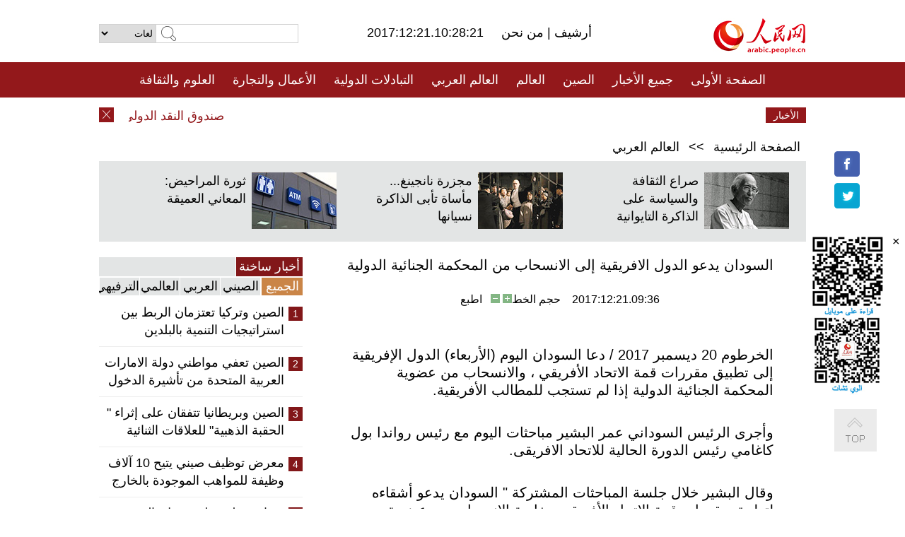

--- FILE ---
content_type: text/html
request_url: http://arabic.people.com.cn/n3/2017/1221/c31662-9307010.html
body_size: 9180
content:
<!DOCTYPE html PUBLIC "-//W3C//DTD XHTML 1.0 Transitional//EN" "http://www.w3.org/TR/xhtml1/DTD/xhtml1-transitional.dtd">
<html xmlns="http://www.w3.org/1999/xhtml" dir="rtl" lang="ar">
<head>
<meta http-equiv="content-type" content="text/html;charset=UTF-8"/>
<meta http-equiv="Content-Language" content="utf-8" />
<meta content="all" name="robots" />
<title>السودان يدعو الدول الافريقية إلى الانسحاب من المحكمة الجنائية الدولية</title>
<meta name="copyright" content="" />
<meta name="description" content="الخرطوم 20 ديسمبر 2017 / دعا السودان اليوم (الأربعاء) الدول الإفريقية إلى تطبيق مقررات قمة الاتحاد الأفريقي ، والانسحاب من عضوية المحكمة الجنائية الدولية إذا لم تستجب للمطالب الأفريقية." />
<meta name="keywords" content="المحكمة الجنائية الدولية" />
<meta name="filetype" content="0">
<meta name="publishedtype" content="1">
<meta name="pagetype" content="1">
<meta name="catalogs" content="F_31662">
<meta name="contentid" content="F_9307010">
<meta name="publishdate" content="2017-12-21">
<meta name="author" content="F_481">
<meta name="source" content="مصدر：/مصدر: شينخوا/">
<meta name="editor" content="">
<meta name="sourcetype" content="">
<meta name="viewport" content="width=device-width,initial-scale=1.0,minimum-scale=1.0,maximum-scale=1.0" />
<link href="/img/FOREIGN/2015/08/212705/page.css" type="text/css" rel="stylesheet" media="all" />
<link href="/img/FOREIGN/2017/10/212815/mobile.css" type="text/css" rel="stylesheet" media="all" />
<script src="/img/FOREIGN/2015/02/212625/js/jquery-1.7.1.min.js" type="text/javascript"></script>
<script src="/img/FOREIGN/2015/08/212705/js/nav.js" type="text/javascript"></script>
<script src="/img/FOREIGN/2015/02/212625/js/jcarousellite_1.0.1.min.js" type="text/javascript"></script>
<script src="/img/FOREIGN/2015/08/212705/js/topback.js" type="text/javascript"></script>
<script src="/img/FOREIGN/2015/08/212705/js/dozoom.js" type="text/javascript"></script>
<script src="/img/FOREIGN/2015/08/212705/js/d2.js" type="text/javascript"></script>
<script src="/img/FOREIGN/2015/08/212705/js/txt.js" type="text/javascript"></script>
</head>
<body>
<!--logo-->
<div class="w1000 logo clearfix">
    <div class="left fl">
        <div class="n1 fl">
        	<select onChange="MM_jumpMenu('parent',this,0)" name=select>
<option>لغات</option>
<option value="http://www.people.com.cn/">中文简体</option>
<option value="http://english.people.com.cn/">English</option>
<option value="http://french.peopledaily.com.cn//">Français</option>
<option value="http://j.peopledaily.com.cn/">日本語</option> 
<option value="http://spanish.people.com.cn/">Español</option>
<option value="http://russian.people.com.cn/">Русский</option>
<option value="http://arabic.people.com.cn/">عربي</option>
<option value="http://kr.people.com.cn/">한국어</option>
<option value="http://german.people.com.cn/">Deutsch</option>
<option value="http://portuguese.people.com.cn/">Português</option>
</select>
<script language="javascript" type="text/javascript">
<!--
function MM_jumpMenu(targ,selObj,restore){ 
eval(targ+".location='"+selObj.options[selObj.selectedIndex].value+"'");
if (restore) selObj.selectedIndex=0;
}
-->
</script>

        </div>
        <div class="n2 fl">
            <form name="searchForm" method="post" action="http://search.people.com.cn/language/search.do" target="_blank">
<input type="hidden" name="dateFlag" value="false"/>
<input type="hidden" name="siteName" value="arabic"/>
<input type="hidden" name="pageNum" value="1">
<input name="keyword" id="keyword" type="text" class="inp1" /><input type="submit" name="Submit" class="inp2" value="" />
</form>
        </div>
    </div>
    <div class="center fl">
        <div class="n1 fl"></div>
        <div class="n2 fl"></div>
        <div class="n3 fl">2017:12:21.10:28:21</div>
        <div class="n4 fl"><a href="http://arabic.peopledaily.com.cn/33006/review/" target="_blank">أرشيف </a>|<a href="http://arabic.people.com.cn/31664/6634600.html" target="_blank"> من نحن </a></div>
    </div>
    <div class="fr"><a href="http://arabic.people.com.cn/" target="_blank"><img src="/img/FOREIGN/2015/08/212705/images/logo.jpg" alt="人民网" /></a></div>
</div>
<!--nav-->
<div class="menubox">
<div id="menu"><ul>
<li><a href="http://arabic.people.com.cn/" target="_blank"> الصفحة الأولى </a>
	<ul>
		<li><a href="http://arabic.people.com.cn/102102/index.html" target="_blank">الأخبار باللغتين 双语新闻</a></li>
	</ul>
</li>
<li><a href="http://arabic.people.com.cn/102232/index.html" target="_blank">جميع الأخبار</a>
	<ul>
		<li><a href=" http://arabic.people.com.cn/100867/index.html" target="_blank">PDFصحيفة الشعب اليومية </a></li>
	</ul>
</li>
<li><a href="http://arabic.people.com.cn/31664/index.html" target="_blank">الصين</a>
	<ul>
		<li><a href=" http://arabic.people.com.cn/101035/101039/index.html" target="_blank">أخبار شي جين بينغ</a></li>
		<li><a href="http://arabic.people.com.cn/101459/index.html" target="_blank">أخبار المؤتمر الصحفي لوزارة الخارجية</a></li>
	</ul>
</li>
<li><a href="http://arabic.people.com.cn/31663/index.html" target="_blank">العالم</a></li>
<li><a href="http://arabic.people.com.cn/31662/index.html" target="_blank">العالم العربي</a></li>
<li><a href="http://arabic.people.com.cn/31660/index.html" target="_blank">التبادلات الدولية</a>
	<ul>
		<li><a href="http://arabic.people.com.cn/101460/index.html" target="_blank">الصين والدول العربية</a></li>
	</ul>
</li>
<li><a href="http://arabic.people.com.cn/31659/index.html" target="_blank">الأعمال والتجارة</a></li>
<li><a href="http://arabic.people.com.cn/31657/index.html" target="_blank">العلوم والثقافة</a></li>
<li><a href="http://arabic.people.com.cn/31656/index.html" target="_blank">المنوعات </a>
	<ul>
		<li><a href="http://arabic.people.com.cn/31656/index.html" target="_blank"> السياحة والحياة</a></li>
		<li><a href="http://arabic.people.com.cn/31658/index.html" target="_blank"> الرياضة </a></li>
	</ul>
</li>
<li><a href="http://arabic.people.com.cn/96604/index.html" target="_blank">تعليقات</a>	</li>
<li><a href="http://arabic.people.com.cn/96608/index.html" target="_blank">فيديو</a></li>
</ul></div>
</div>
<!--logo-->
<div class="w1000 logo_mob clearfix">
    <span><a href="http://arabic.people.com.cn/"><img src="/img/FOREIGN/2017/10/212815/images/logo.jpg" alt="人民网"></a></span>
    <strong>2017:12:21.10:28:21</strong>
</div>
<!--nav-->
<div class="w640 nav clearfix">
		<a href=" http://arabic.people.com.cn/31664/index.html ">الصين</a><a href=" http://arabic.people.com.cn/101460/index.html">الصين والدول العربية</a><a href=" http://arabic.people.com.cn/31659/index.html">الأعمال والتجارة</a>
		<span><img src="/img/FOREIGN/2017/10/212815/images/menu.png" alt="" /></span>
	</div>
	<div class="w640 nav_con clearfix"><a href=" http://arabic.people.com.cn/31662/index.html ">العالم العربي</a><a href=" http://arabic.people.com.cn/31663/index.html ">العالم</a><a href=" http://arabic.people.com.cn/96604/index.html "> تعليقات </a><a href=" http://arabic.people.com.cn/96608/index.html"> فيديو </a> </div>
<!--news-->
<div class="w1000 news clearfix">
    <div class="left fl"><span id="close"></span></div>
    <div class="center fl">
        <div id="demo">
            <div id="indemo">
                <div id="demo1"><a href='/n3/2017/1221/c31662-9307049.html' target="_blank">صندوق النقد الدولي يمنح مصر شريحة جديدة من القرض بملياري دولار</a>
<a href='/n3/2017/1221/c31662-9307049.html' target="_blank">صندوق النقد الدولي يمنح مصر شريحة جديدة من القرض بملياري دولار</a>
<a href='/n3/2017/1221/c31662-9307021.html' target="_blank">تعاون أوروبي مع البنك العربي لتوفير 300 مليون يورو لتمويل الشركات</a>
<a href='/n3/2017/1221/c31662-9307021.html' target="_blank">تعاون أوروبي مع البنك العربي لتوفير 300 مليون يورو لتمويل الشركات</a>
<a href='/n3/2017/1221/c31662-9307018.html' target="_blank">ولي عهد دبي يعتمد التقرير الاقتصادي لإمارة دبي 2017</a>
<a href='/n3/2017/1221/c31662-9307018.html' target="_blank">ولي عهد دبي يعتمد التقرير الاقتصادي لإمارة دبي 2017</a>
<a href='#' target="_blank">وزير مصري يدعو إلى حماية الكنائس باعتبارها واجبا شرعيا ووطنيا قبيل عيد الميلاد</a>
<a href='/n3/2017/1221/c31662-9307015.html' target="_blank">وزير مصري يدعو إلى حماية الكنائس باعتبارها واجبا شرعيا ووطنيا قبيل عيد الميلاد</a>
<a href='/n3/2017/1221/c31662-9307010.html' target="_blank">السودان يدعو الدول الافريقية إلى الانسحاب من المحكمة الجنائية الدولية</a>
<a href='/n3/2017/1221/c31662-9307004.html' target="_blank">السعودية: رصد إصابات مؤكدة لعدد من الطيور بمرض انفلونزا الطيور</a>

</div>
                <div id="demo2"></div>
            </div>
        </div>
        <script type="text/javascript">
            <!--
            var speed=30; //数字越大速度越慢
            var tab=document.getElementById("demo");
            var tab1=document.getElementById("demo1");
            var tab2=document.getElementById("demo2");
            tab2.innerHTML=tab1.innerHTML;
            function Marquee(){
            if(tab.scrollLeft<=0)
            tab.scrollLeft+=tab2.offsetWidth
            else{
            tab.scrollLeft--;
            }
            }
            var MyMar=setInterval(Marquee,speed);
            tab.onmouseover=function() {clearInterval(MyMar)};
            tab.onmouseout=function() {MyMar=setInterval(Marquee,speed)};
            -->
        </script>
    </div>
    <div class="fr white">الأخبار الأخيرة</div>
</div>
<!--d2-->
<div class="w1000 d2nav clearfix"><a href="http://arabic.people.com.cn/">الصفحة الرئيسية</a> &gt;&gt; <a href="http://arabic.people.com.cn/31662/">العالم العربي</a></div>
<div class="w1000 txt_3 clearfix">
    <ul><li><a href="http://arabic.people.com.cn/n3/2017/1215/c31664-9305122.html" target="_blank"><img src="/NMediaFile/2017/1221/FOREIGN201712210914369019451026426.jpg" width="120" height="80" alt="صراع الثقافة والسياسة على الذاكرة التايوانية"/></a><a href="http://arabic.people.com.cn/n3/2017/1215/c31664-9305122.html" target="_blank">صراع الثقافة والسياسة على الذاكرة التايوانية</a></li>
<li><a href="http://arabic.people.com.cn/n3/2017/1213/c31664-9304028.html" target="_blank"><img src="/NMediaFile/2017/1214/FOREIGN201712141026579427686320163.jpg" width="120" height="80" alt=" مجزرة نانجينغ... مأساة تأبى الذاكرة نسيانها"/></a><a href="http://arabic.people.com.cn/n3/2017/1213/c31664-9304028.html" target="_blank"> مجزرة نانجينغ... مأساة تأبى الذاكرة نسيانها</a></li>
<li><a href="http://arabic.people.com.cn/n3/2017/1208/c31664-9302285.html" target="_blank"><img src="/NMediaFile/2017/1211/FOREIGN201712111132065019442089038.jpg" width="120" height="80" alt="ثورة المراحيض: المعاني العميقة"/></a><a href="http://arabic.people.com.cn/n3/2017/1208/c31664-9302285.html" target="_blank">ثورة المراحيض: المعاني العميقة</a></li>
</ul>
</div>
<div class="w1000 p2_content d2_content txt_content clearfix">
    <div class="fl">
        <div class="p2_1 w288"><span class="active">أخبار ساخنة</span></div>
        <ul class="d2_1 clearfix"><li class="active">الجميع</li>
<li>الصيني</li>
<li>العربي</li>
<li>العالمي</li>
 <li>الترفيهي</li></ul>
        <div class="p2_2 w288">
            <ul style="display:block;"><li><span>1</span><a href="/n3/2017/1218/c31660-9305553.html" target=_blank>الصين وتركيا تعتزمان الربط بين استراتيجيات التنمية بالبلدين</a></li><li><span>2</span><a href="/n3/2017/1220/c31660-9306607.html" target=_blank>الصين تعفي مواطني دولة الامارات العربية المتحدة من تأشيرة الدخول</a></li><li><span>3</span><a href="/n3/2017/1218/c31659-9305537.html" target=_blank>الصين وبريطانيا تتفقان على إثراء &quot; الحقبة الذهبية&quot; للعلاقات الثنائية</a></li><li><span>4</span><a href="/n3/2017/1218/c31664-9305541.html" target=_blank>معرض توظيف صيني يتيح 10 آلاف وظيفة للمواهب الموجودة بالخارج</a></li><li><span>5</span><a href="/n3/2017/1215/c31660-9304833.html" target=_blank>سفارة دولة قطر تحتفل بالعيد الوطني القطري ببكين</a></li></ul>
            <ul style="display:none;"><li><span>1</span><a href="/n3/2017/1218/c31659-9305537.html" target=_blank>الصين وبريطانيا تتفقان على إثراء &quot; الحقبة الذهبية&quot; للعلاقات الثنائية</a></li><li><span>2</span><a href="/n3/2017/1218/c31664-9305541.html" target=_blank>معرض توظيف صيني يتيح 10 آلاف وظيفة للمواهب الموجودة بالخارج</a></li><li><span>3</span><a href="/n3/2017/1218/c31664-9305545.html" target=_blank>القبض على مهربين بحوزتهم 183 عبوة مخدرات مخبأة في أمعائهم</a></li><li><span>4</span><a href="/n3/2017/1218/c31664-9305540.html" target=_blank>الجمارك الصينية تضبط 13 مشتبها بهم يهربون فراء المنك</a></li><li><span>5</span><a href="/n3/2017/1218/c31664-9305572.html" target=_blank>رئيس مجلس الدولة يلتقي الرئيسين التنفيذيين لمنطقتي ماكاو وهونج كونج</a></li></ul>
            <ul style="display:none;" ><li><span>1</span><a href="/n3/2017/1214/c31663-9304526.html" target=_blank>تعليق: تراجع خطوة من أجل تقدم خطوتين .. روسيا تواصل تعزيز &quot; تواجدها&quot; الاقليمي</a></li><li><span>2</span><a href="/n3/2017/1218/c31662-9305598.html" target=_blank>تحقيق اخباري: ديالى العراقية تزيل &quot;أسوار الدم&quot; المقامة في شوارعها منذ سنوات</a></li><li><span>3</span><a href="/n3/2017/1218/c31662-9305600.html" target=_blank>الطيران الإسرائيلي يغير على قطاع غزة بعد سقوط صاروخين على جنوب إسرائيل</a></li><li><span>4</span><a href="/n3/2017/1218/c31662-9305601.html" target=_blank>الاتحاد الإفريقي يحذر من عودة المقاتلين الأفارقة من العراق وسوريا</a></li><li><span>5</span><a href="/n3/2017/1218/c31662-9305603.html" target=_blank>مسلحون يغتالون عميد بلدية مصراتة محمد اشتيوي بعد اختطافه إثر عودته من تركيا</a></li></ul>
            <ul style="display:none;" ><li><span>1</span><a href="/n3/2017/1218/c31663-9305559.html" target=_blank>ترامب يقول إنه لا ينظر في إقالة مولر من منصبه</a></li><li><span>2</span><a href="/n3/2017/1218/c31663-9305571.html" target=_blank>ماكرون يتطلع إلى علاقة جديدة مع إفريقيا لمعالجة الإرهاب والهجرة</a></li><li><span>3</span><a href="/n3/2017/1214/c31663-9304526.html" target=_blank>تعليق: تراجع خطوة من أجل تقدم خطوتين .. روسيا تواصل تعزيز &quot; تواجدها&quot; الاقليمي</a></li><li><span>4</span><a href="/n3/2017/1218/c31663-9305514.html" target=_blank>بينيرا يفوز بانتخابات الرئاسة ويعود لرئاسة شيلي</a></li><li><span>5</span><a href="/n3/2017/1218/c31663-9305725.html" target=_blank>مجلس الأمن يجتمع الاثنين لبحث القرار الأمريكي بشأن القدس</a></li></ul>
            <ul style="display:none;"><li><span>1</span><a href="/n3/2017/1218/c31658-9305529.html" target=_blank>الصين تحقق لقب الزوجي المختلط ضمن بطولة السوبر العالمية للريشة الطائرة بدبي</a></li><li><span>2</span><a href="/n3/2017/1214/c31657-9304611.html" target=_blank>&quot;المواطنة السعودية&quot; صوفيا تحضر لقاءا تفاعليا في قوانغتشو</a></li><li><span>3</span><a href="/n3/2017/1215/c31656-9305105.html" target=_blank>زوجان يكسبان 20 ألف يوان شهريا من &quot;خبز الشخصيات الكرتونية&quot;</a></li><li><span>4</span><a href="/n3/2017/1218/c31657-9305575.html" target=_blank>الصين بصدد بناء أول مركز لخدمة البيانات الضخمة في صناعة الشاشات المسطحة</a></li><li><span>5</span><a href="/n3/2017/1218/c31660-9305677.html" target=_blank>الإعلان عن جائزة &quot;أفضل عمل  في دراسات الشرق الأوسط 2016&quot; ببكين</a></li></ul>
        </div>
        <div class="p1_2 w318 white clearfix"><h2>أخبار بصور </h2></div>
        <ul class="d2_2 clearfix"><li><a href="http://arabic.people.com.cn/n3/2017/1220/c31656-9306759.html" target="_blank"><img src="/NMediaFile/2017/1220/FOREIGN201712201631069415919552727.jpg" width="151" height="109" alt="مناديل التنظيف من فضلات البندا العملاقة"/></a><a href="http://arabic.people.com.cn/n3/2017/1220/c31656-9306759.html" target="_blank">مناديل التنظيف من فضلات البندا العملاقة</a></li>
<li><a href="http://arabic.people.com.cn/n3/2017/1219/c31657-9306180.html" target="_blank"><img src="/NMediaFile/2017/1219/FOREIGN201712191648238318637983443.jpg" width="151" height="109" alt="أول قطار بسقف مغلق في العالم لحماية &quot;جنة الطيور&quot;"/></a><a href="http://arabic.people.com.cn/n3/2017/1219/c31657-9306180.html" target="_blank">أول قطار بسقف مغلق في العالم لحماية "جنة الطيور"</a></li>
<li><a href="http://arabic.people.com.cn/n3/2017/1213/c31657-9304115.html" target="_blank"><img src="/NMediaFile/2017/1214/FOREIGN201712141042040267727443226.jpg" width="151" height="109" alt="أول رحلة ل&quot;سفينة طائرة&quot; صينية الصنع في سانيا"/></a><a href="http://arabic.people.com.cn/n3/2017/1213/c31657-9304115.html" target="_blank">أول رحلة ل"سفينة طائرة" صينية الصنع في سانيا</a></li>
<li><a href="http://arabic.people.com.cn/n3/2017/1211/c31656-9303066.html" target="_blank"><img src="/NMediaFile/2017/1214/FOREIGN201712141038229849201543666.jpg" width="151" height="109" alt="أجمل الأعمال المشاركة في مسابقة فن المنمنمات"/></a><a href="http://arabic.people.com.cn/n3/2017/1211/c31656-9303066.html" target="_blank">أجمل الأعمال المشاركة في مسابقة فن المنمنمات</a></li>
<li><a href="http://arabic.people.com.cn/n3/2017/1208/c31656-9302349.html" target="_blank"><img src="/NMediaFile/2017/1211/FOREIGN201712111659159069392206981.jpg" width="151" height="109" alt="حضور قوي للمطبخ الصيني في &quot;قائمة الألف&quot; العالمية"/></a><a href="http://arabic.people.com.cn/n3/2017/1208/c31656-9302349.html" target="_blank">حضور قوي للمطبخ الصيني في "قائمة الألف" العالمية</a></li>
<li><a href="http://arabic.people.com.cn/n3/2017/1208/c31656-9302187.html" target="_blank"><img src="/NMediaFile/2017/1211/FOREIGN201712111656515747103613948.jpg" width="151" height="109" alt="أسعد عشر مدن صينية في عام 2017"/></a><a href="http://arabic.people.com.cn/n3/2017/1208/c31656-9302187.html" target="_blank">أسعد عشر مدن صينية في عام 2017</a></li>
</ul>
        <div class="p1_2 p1_2b w318 white clearfix"><h2>ملفات خاصة </h2></div>
        <ul class="d2_3 w318 clearfix"><li><a href="http://arabic.people.com.cn/101460/index.html" target="_blank"><img src="/NMediaFile/2016/0106/FOREIGN201601061045474903967519721.jpg" width="318" height="100"/></a>&nbsp;</li>
<li><a href="http://arabic.people.com.cn/102102/index.html" target="_blank"><img src="/NMediaFile/2016/0106/FOREIGN201601061044257720674933648.jpg" width="318" height="100"/></a>&nbsp;</li>
<li><a href="http://arabic.people.com.cn/203323/index.html" target="_blank"><img src="/NMediaFile/2016/0106/FOREIGN201601061043554147240460420.jpg" width="318" height="100"/></a>&nbsp;</li>
</ul>
    </div>
    <div class="fr">
    	<h2></h2>
        <h1 id="p_title">السودان يدعو الدول الافريقية إلى الانسحاب من المحكمة الجنائية الدولية</h1>
        <h2></h2>
        <div class="txt_1"><span id="p_publishtime">2017:12:21.09:36</span>&nbsp;&nbsp;&nbsp;&nbsp;حجم الخط<input type="submit" name="button" value="" onclick="return doZoom(24)" class="t2">&nbsp;<input type="submit" name="button2" value="" onclick="return doZoom(16)" class="t1">&nbsp;&nbsp;&nbsp;<a href="#" onclick="window.print();">اطبع</a></div>
        <div class="txt_tu"></div>
        <div class="txt_con">
            <div class="left">
                
            </div>
            <div id="p_content">
            	<p>
	الخرطوم 20 ديسمبر 2017&nbsp;/ دعا السودان اليوم (الأربعاء) الدول الإفريقية إلى تطبيق مقررات قمة الاتحاد الأفريقي ، والانسحاب من عضوية المحكمة الجنائية الدولية إذا لم تستجب للمطالب الأفريقية.</p>
<p>
	وأجرى الرئيس السوداني عمر البشير مباحثات اليوم مع رئيس رواندا بول كاغامي رئيس الدورة الحالية للاتحاد الافريقى.</p>
<p>
	وقال البشير خلال جلسة المباحثات المشتركة " السودان يدعو أشقاءه لتطبيق مقررات قمة الاتحاد الأفريقي ، خاصة الانسحاب من عضوية المحكمة الجنائية إذا لم تستجب للمطالب الأفريقية".</p>
<p>
	وأشاد البشير بمواقف رواندا القوية في دعم ومساندة السودان في قضاياه العادلة بالمحافل الاقليمية والدولية ، ومناهضة المحكمة الجنائية الدولية .</p>
<p>
	وأثنى على جهود رواندا فى مجالات تحقيق السلام والاستقرار في القارة الأفريقية ، وذلك من خلالِ مشاركتها الفاعلة في عمليات حفظ السلام .</p>
<p>
	ومن جانبه أكد الرئيس الرواندي بول كاغامي حرص بلاده على تعزيز علاقات بلاده مع السودان في كافة المجالات بما يحقق المصالح المشتركة.</p>
<p>
	وقال في كلمته خلال جلسة المباحثات المشتركة بالقصر الجمهوري بالخرطوم اليوم إن السودان ورواندا يمكنهما العمل كأصدقاء من أجل مصلحة شعبيهما .</p>
<p>
	وجدد الرئيس الرواندي التأكيد على موقف بلاده الثابت من المحكمة الجنائية، وقال "وهو موقف تتبناه القمم الإفريقية التي دعت دولها للانسحاب منها وعدم الاعتراف بها " .</p>
<p>
	ودعا السودان لدعم بلاده في المجالات التي يتمتع فيها بخبرات واسعة خاصة بمجالات الصحة والتعليم والمجال الزراعي.</p>
<p>
	وكان الرئيس الرواندى بول كاغامي قد وصل اليوم (الأربعاء) العاصمة السودانية الخرطوم في زيارة رسمية للسودان تلبية لدعوة من نظيره السودانى عمر البشير.</p>
<p>
	وأيد الاتحاد الأفريقي فى فبراير الماضي الانسحاب بشكل جماعي من المحكمة الجنائية الدولية، إلا أن القرار غير ملزم، إذ تعارض نيجيريا والسنغال قرار الانسحاب.</p>
<p>
	وكانت جنوب أفريقيا وبوروندي قد انسحبتا من قبل، واتهمتا المحكمة بالاستهانة بسيادتهما واستهداف الأفارقة بشكل غير عادل.</p>
<p>
	ووقعت حوالي 34 دولة أفريقية على ميثاق روما، الذي يقضي بتشكيل المحكمة الجنائية الدولية.</p>
<p>
	وأصدرت المحكمة الجنائية الدولية فى مارس 2009 مذكرة دولية باعتقال الرئيس السودانى عمر البشير، على خلفية اتهامه بارتكاب جرائم حرب وجرائم ضد الإنسانية فى إقليم دارفور بغربي السودان.</p>
<p>
	&nbsp;</p>

            </div>
        </div>
        <div class="txt_tu"></div>
        <div class="txt_2">/مصدر: شينخوا/</div>
    </div>
</div>
<!--p4-->
<div class="w1000 p4_content clearfix">
    <div class="fl">
        <h2>الكلمات الرئيسية </h2>
        <div><span>الصين</span><span>الحزب الشيوعي الصيني</span><span><a href="http://arabic.people.com.cn/101035/101039/index.html" target="_blank">شي جين بينغ</a></span><span>الصين والدول العربية</span><span><a href="http://arabic.people.com.cn/100867/index.html" target="_blank">صحيفة الشعب اليومية</a></span><span>الثقافة الصينية</span><span>كونغفوشيوس</span><span>العلاقات الدولية </span><span>كونغفو</span><span>الأزمة السورية</span><span>قضية فلسطين</span><span>المسلمون الصينيون</span><span><a href="http://arabic.people.com.cn/203323/index.html" target="_blank">الإسلام في الصين</a>
</span>
</div>
    </div>
    <div class="fr">
        <h2>الصور</h2>
        <div class="pic_jCarouselLite2" id="pic2">
            <span class="a03"><img src="/img/FOREIGN/2015/08/212705/images/left.png" class="prev02" alt="prev" /></span>
            <ul><li><a href="http://arabic.people.com.cn/n3/2017/1211/c31657-9303048.html" target="_blank"><img src="/NMediaFile/2017/1214/FOREIGN201712141039081720130622690.jpg" width="164" height="94" alt="تشغيل أكبر محطة حاويات ذكية بالعالم في شانغهاي"/></a><a href="http://arabic.people.com.cn/n3/2017/1211/c31657-9303048.html" target="_blank">تشغيل أكبر محطة حاويات ذكية بالعالم في شانغهاي</a></li>
<li><a href="http://arabic.people.com.cn/n3/2017/1208/c31656-9302368.html" target="_blank"><img src="/NMediaFile/2017/1211/FOREIGN201712111651259640068522667.jpg" width="164" height="94" alt="شاب ألماني: من&quot; النمطية&quot; الى &quot; الانسجام&quot;..5800 كم بالدراجة غيرت انطباعي عن الصين"/></a><a href="http://arabic.people.com.cn/n3/2017/1208/c31656-9302368.html" target="_blank">شاب ألماني: من" النمطية" الى " الانسجام"..5800 كم بالدراجة غيرت انطباعي عن الصين</a></li>
<li><a href="http://arabic.people.com.cn/n3/2017/1208/c31657-9302315.html" target="_blank"><img src="/NMediaFile/2017/1211/FOREIGN201712111130318545646491480.jpg" width="164" height="94" alt="قريبا &quot;مسح الوجه&quot; لدخول محطّات مترو شنغهاي"/></a><a href="http://arabic.people.com.cn/n3/2017/1208/c31657-9302315.html" target="_blank">قريبا "مسح الوجه" لدخول محطّات مترو شنغهاي</a></li>
<li><a href="http://arabic.people.com.cn/n3/2017/1206/c31659-9301388.html" target="_blank"><img src="/NMediaFile/2017/1207/FOREIGN201712071504593573356541635.jpg" width="164" height="94" alt="عدد شركات التكنولوجيا الفائقة في قوانغتشو سيتجاوز 7000 شركة"/></a><a href="http://arabic.people.com.cn/n3/2017/1206/c31659-9301388.html" target="_blank">عدد شركات التكنولوجيا الفائقة في قوانغتشو سيتجاوز 7000 شركة</a></li>
<li><a href="http://arabic.people.com.cn/n3/2017/1129/c31657-9298555.html" target="_blank"><img src="/NMediaFile/2017/1205/FOREIGN201712051436031729603109174.jpg" width="164" height="94" alt="الصين تطلق الروبوت الجديد للتخلص من المتفجرات"/></a><a href="http://arabic.people.com.cn/n3/2017/1129/c31657-9298555.html" target="_blank">الصين تطلق الروبوت الجديد للتخلص من المتفجرات</a></li>
<li><a href="http://arabic.people.com.cn/n3/2017/1128/c31657-9298055.html" target="_blank"><img src="/NMediaFile/2017/1129/FOREIGN201711291554576708447898394.JPEG" width="164" height="94" alt="إجراء أول جراحة لإصلاح ركبة عجوز بالطباعة ثلاثية الأبعاد"/></a><a href="http://arabic.people.com.cn/n3/2017/1128/c31657-9298055.html" target="_blank">إجراء أول جراحة لإصلاح ركبة عجوز بالطباعة ثلاثية الأبعاد</a></li>
<li><a href="http://arabic.people.com.cn/n3/2017/1128/c31657-9298058.html" target="_blank"><img src="/NMediaFile/2017/1129/FOREIGN201711291553536108485511946.JPEG" width="164" height="94" alt="جامعو التحف الصينيون يسعون لاستعادة التحف الصينية من جميع أنحاء العالم"/></a><a href="http://arabic.people.com.cn/n3/2017/1128/c31657-9298058.html" target="_blank">جامعو التحف الصينيون يسعون لاستعادة التحف الصينية من جميع أنحاء العالم</a></li>
<li><a href="http://arabic.people.com.cn/n3/2017/1127/c31659-9297489.html" target="_blank"><img src="/NMediaFile/2017/1127/FOREIGN201711271656369634838858335.jpg" width="164" height="94" alt="تريليون يوان ..حجم قطاع التربة في الصين مستقبلا"/></a><a href="http://arabic.people.com.cn/n3/2017/1127/c31659-9297489.html" target="_blank">تريليون يوان ..حجم قطاع التربة في الصين مستقبلا</a></li>
<li><a href="http://arabic.people.com.cn/n3/2017/1124/c31659-9296573.html" target="_blank"><img src="/NMediaFile/2017/1127/FOREIGN201711271649263067682416697.jpg" width="164" height="94" alt="صناعة اللؤلؤ بمقاطعة جيانغشى الصينية"/></a><a href="http://arabic.people.com.cn/n3/2017/1124/c31659-9296573.html" target="_blank">صناعة اللؤلؤ بمقاطعة جيانغشى الصينية</a></li>
<li><a href="http://arabic.people.com.cn/n3/2017/1123/c31660-9296277.html" target="_blank"><img src="/NMediaFile/2017/1127/FOREIGN201711271010236917426794435.jpg" width="164" height="94" alt="الصين تتبرع بالأموال لليونيسف لمساعدة الأطفال الصوماليين"/></a><a href="http://arabic.people.com.cn/n3/2017/1123/c31660-9296277.html" target="_blank">الصين تتبرع بالأموال لليونيسف لمساعدة الأطفال الصوماليين</a></li>
<li><a href="http://arabic.people.com.cn/n3/2017/1122/c31657-9295839.html" target="_blank"><img src="/NMediaFile/2017/1124/FOREIGN201711241023346080948792293.jpg" width="164" height="94" alt="أول رحلة طيران صينية بالوقود الحيوي تشق المحيط"/></a><a href="http://arabic.people.com.cn/n3/2017/1122/c31657-9295839.html" target="_blank">أول رحلة طيران صينية بالوقود الحيوي تشق المحيط</a></li>
<li><a href="http://arabic.people.com.cn/n3/2017/1122/c31657-9295669.html" target="_blank"><img src="/NMediaFile/2017/1123/FOREIGN201711231726134767095363050.jpg" width="164" height="94" alt="حجم سوق التعليم عبر الانترنت في الصين سيتجاوز 200 مليار يوان"/></a><a href="http://arabic.people.com.cn/n3/2017/1122/c31657-9295669.html" target="_blank">حجم سوق التعليم عبر الانترنت في الصين سيتجاوز 200 مليار يوان</a></li>
</ul>
            <span class="a04"><img src="/img/FOREIGN/2015/08/212705/images/right.png" class="next02" alt="next" /></span>
        </div>
    </div>
</div>
<!--p5-->
<div class="w1000 p5_content clearfix" >
    <div class="n1 fl">
        <h2>السياحة في الصين</h2>
        <ul><li><a href='/100639/100852/index.html' >بكين</a></li>
<li><a href='/100639/100851/index.html' >شانغهاي</a></li>
<li><a href='/100639/100652/index.html' >نينغشيا</a></li>
<li><a href='/100639/100640/index.html' >شينجيانغ</a></li>
<li><a href='/102673/index.html' >شانسي</a></li>
<li><a href='/208324/index.html' >يونانن</a></li>
</ul>
    </div>
    <div class="n2 fl">
        <h2>الموضوعات المختارة</h2>
        <ul><li><a href="http://arabic.people.com.cn/92419/313263/index.html" target='_blank'>منتدى الحزام والطريق للتعاون الدولي</a></li><li><a href='/94127/310943/index.html' >الأيام&nbsp;الشمسية&nbsp;الأربعة&nbsp;والعشرون&nbsp;المحددة</a></li>
<li><a href='/312382/312540/index.html' >العام&nbsp;الثقافي&nbsp;الصيني&nbsp;المصري&nbsp;2016</a></li>
<li><a href='/312382/312384/index.html' >الرئيس&nbsp;الصيني&nbsp;شي&nbsp;جين&nbsp;بينغ&nbsp;يزور&nbsp;السعودية</a></li>
<li><a href='/312382/312383/index.html' >الرئيس&nbsp;الصيني&nbsp;شي&nbsp;جين&nbsp;بينغ&nbsp;يزور&nbsp;مصر</a></li>
<li><a href='/94127/311878/index.html' > هل تعرف ما هو تشي سي ؟</a></li>
<li><a href='/94127/311718/index.html' >اختبار: هل تعرف الصين جيدا؟</a></li>
<li><a href='/94127/311432/index.html' >مبادرة&nbsp;&quot;الحزام&nbsp;والطريق&quot;</a></li>
</ul>
    </div>
    <div class="n3 fl">
        <h2>المعلومات المفيدة</h2>
        <ul><li><a href='/312382/312521/index.html' >الدورتان&nbsp;2016</a></li>
<li><a href='/n/2015/1218/c31664-8992425.html' target="_blank">طريقة الاتصال بالمتحدثين باسم الحكومات المركزية والمحلية الصينية واللجنات المركزية والفرعية للحزب الشيوعي </a></li>
<li><a href=" http://arabic.people.com.cn/32966/96536/96561/index.html" target="_blank">المجلس الوطني لنواب الشعب الصيني</a></li><li><a href=" http://arabic.people.com.cn/32966/96536/96585/index.html" target="_blank">نظام المؤتمر الاستشاري السياسي للشعب الصيني</a></li><li><a href='/203323/index.html' >قصة&nbsp;الإسلام&nbsp;والمسلمين&nbsp;في&nbsp;الصين</a></li>
<li><a href='/102845/index.html' >الحياة&nbsp;في&nbsp;الصين:&nbsp;أسئلة&nbsp;وإجابة</a></li>
</ul>
    </div>
</div>
<!--link-->
<div class="link clearfix">
    <h2>مواقع مميزة</h2><a href="http://arabic.news.cn/index.htm" target="_blank">أنباء شينخوا</a>
<a href="http://arabic.cntv.cn/01/index.shtml" target="_blank">تلفزيون الصين المركزي</a>
<a href="http://arabic.china.org.cn/" target="_blank">شبكة الصين</a>
<a href="http://arabic.cri.cn/" target="_blank">إذاعة الصين الدولية</a>
<a href="http://www.fmprc.gov.cn/ara/default.shtml" target="_blank">وزارة الخارجية الصينية</a>
<a href="http://www.cascf.org/ara/" target="_blank">منتدى التعاون الصيني العربي</a>
<a href="http://www.chinatoday.com.cn/ctarabic/index.htm" target="_blank">الصين اليوم</a>
</div>
<!--copyright-->
<div id="copyright">
    جميع حقوق النشر محفوظة<br>
Tel:(010)65363696 Fax:(010)65363688 Email:arabic@people.cn
</div>
<div id="fixedImage">
    <div id="hide">
		<span><a href="https://www.facebook.com/peoplearabic" target="_blank"><img src="/NMediaFile/2015/1008/FOREIGN201510081113574700291223566.jpg" width="36" height="36" alt="arabic.people.cn@facebook"/></a></span>
<span><a href="https://twitter.com/arabic98492130" target="_blank"><img src="/NMediaFile/2015/1008/FOREIGN201510081113576226546200622.jpg" width="36" height="36" alt="arabic.people.cn@twitter"/></a></span>

      	<div class="weixin"><img src="/NMediaFile/2015/1008/FOREIGN201510081102409281075347308.jpg" width="100" height="112"/>
<img src="/NMediaFile/2015/1008/FOREIGN201510081050013532871327330.jpg" width="100" height="112"/>
<span id="close2">×</span></div>
    </div>
    <div class="actGotop"><a href="javascript:;" title="返回顶部"></a></div>
</div>
<script type="text/javascript">
<!--
var wrap = document.getElementById('fixedImage');
function resize(){
    if(document.documentElement.clientWidth < 1200) {
        wrap.style.display="none";
        return;
    }
    wrap.style.display="block";
    var left =document.documentElement.scrollLeft+ (document.documentElement.clientWidth -980)/2 - 152;
    if (left < 0) {
        left = 0;
    }
    wrap.style.right= left + 'px';
}
window.onresize = resize;
resize();
-->
</script>
<img src="http://counter.people.cn:8000/d.gif?id=9307010" width=0 height=0 style="display:none;">
<script src="http://tools.people.com.cn/css/2010tianrun/webdig_test.js" language="javascript" type="text/javascript" async></script>
</body>
</html>